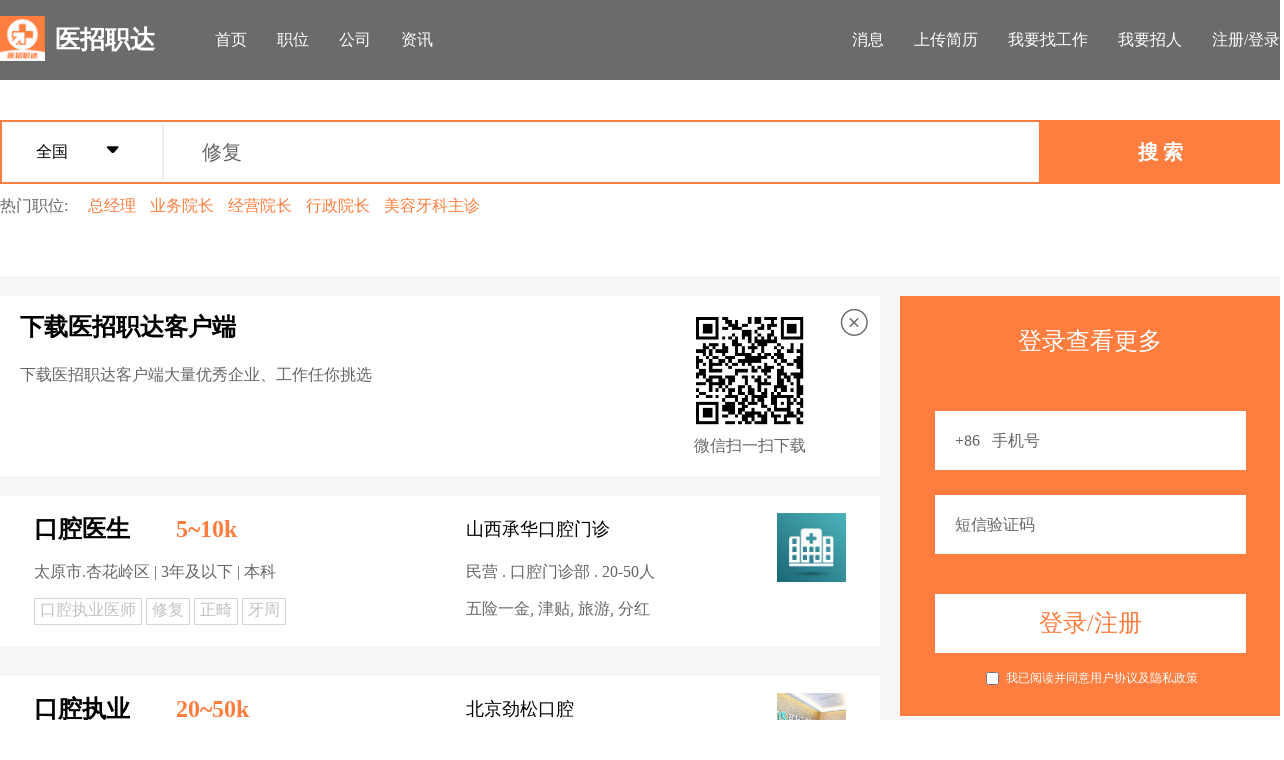

--- FILE ---
content_type: text/html; charset=utf-8
request_url: http://u1zp.com/job/search/%E4%BF%AE%E5%A4%8D
body_size: 7038
content:
<!DOCTYPE html>
<html lang="zh">
<head>
    <meta charset="UTF-8">
    <meta http-equiv="Content-Type" content="text/html; charset=utf-8" />
    <meta http-equiv="Content-Language" content="zh-CN">
    <meta http-equiv="X-UA-Compatible" content="IE=edge,chrome=1" />
    <meta name="copyright" content="Copyright 2021 - www.u1zp.com">
    <meta name="Author" content="医招职达">
    <meta name="Robots" content="all">
    <meta name="Keywords" content="医招职达,口腔,医生,求职,招聘，招医生，招护士">
    <meta name="Description" content="医招职达致力于通过互联网为医疗相关人才和企业提供求职招聘服务，建立医疗高端人才大数据，通过精准匹配，高效沟通，为各需求方提供方便快捷的速配服务，为大健康产业人才合理有序流通提供智慧支持，医招职达的轻付费模式大大减轻了企业招聘费用，降低了普通中小微医疗机构的招聘门槛。">
    <meta name="renderer" content="webkit|ie-comp|ie-stand">
    <link rel="stylesheet" href="https://static.u1zp.com/web/css/common.css" type="text/css" />
    <link rel="stylesheet" href="https://static.u1zp.com/web/css/widgets.css" type="text/css" />
    <script src="https://static.u1zp.com/vendor/AdminLTE/bower_components/jquery/dist/jquery.min.js"></script>
    <title>修复</title>
</head>
<body>
<div class="wrapper">
    <div class="container-header">
    <div class="container-body">
        <div class="container-header-left">
            <a href="/">
                <img class="header-logo" src="https://static.u1zp.com/u1zp/image/logo/logo.png"  alt=""/>
            </a>
            <a href="/">
                <h1>医招职达</h1>
            </a>
            <a class="nav-item" href="/">首页</a>
            <a class="nav-item" href="/job/index">职位</a>
            <a class="nav-item" href="/company/index">公司</a>
            <a class="nav-item" href="/article/index">资讯</a>
        </div>
        <div class="container-header-right">
                            <a class="nav-item" href="http://www.u1zp.com/app/#/pages/message/channel-list" rel=”nofollow”>消息</a>
                <a class="nav-item" href="http://www.u1zp.com/app/#/pages/resume/attachment-resume-list" rel=”nofollow”>上传简历</a>
                <a class="nav-item" href="http://www.u1zp.com/app/#/pages/user/role-switch?setRole=jobhunter" rel=”nofollow”>我要找工作</a>
                <a class="nav-item" href="http://www.u1zp.com/app/#/pages/user/role-switch?setRole=recruiter" rel=”nofollow”>我要招人</a>
                                        <a class="nav-item" href="http://www.u1zp.com/app/#/pages/account/login" rel=”nofollow”>注册/登录</a>
                    </div>
    </div>
</div>
    <div class="container-header-widgets">
        <div class="container-body">
            <div class="search-bar-container">
    <div class="search-bar-city">
        <span>全国</span>
        <img class="icon-search-down" src="https://static.u1zp.com/u1zp/image/icon/icon-search-down.png"  alt=""/>
    </div>
    <span class="search-bar-placeholder">修复</span>
    <div class="search-bar-button">搜 索</div>
</div>
<div class="search-bar-hot-keyword">
    <span class="search-bar-hot-keyword-title">热门职位: </span>
            <a class="search-bar-hot-keyword-item" href="/job/search/%E6%80%BB%E7%BB%8F%E7%90%86">总经理</a>
            <a class="search-bar-hot-keyword-item" href="/job/search/%E4%B8%9A%E5%8A%A1%E9%99%A2%E9%95%BF">业务院长</a>
            <a class="search-bar-hot-keyword-item" href="/job/search/%E7%BB%8F%E8%90%A5%E9%99%A2%E9%95%BF">经营院长</a>
            <a class="search-bar-hot-keyword-item" href="/job/search/%E8%A1%8C%E6%94%BF%E9%99%A2%E9%95%BF">行政院长</a>
            <a class="search-bar-hot-keyword-item" href="/job/search/%E7%BE%8E%E5%AE%B9%E7%89%99%E7%A7%91%E4%B8%BB%E8%AF%8A">美容牙科主诊</a>
    
</div>
<script>
    $(function () {
        $('.search-bar-container').click(function () {
            window.location.href = 'http://www.u1zp.com/app/#/pages/index/search';
        });
    });
</script>
        </div>
    </div>

    <div class="padding-tb-20">
        <div class="container-body">
            <div class="container-body-left">
                <div class="app-download-bar">
    <div class="fr center">
        <img class="qr-code" src="https://static.u1zp.com/u1zp/image/logo/app-qr.png"  alt="扫一扫下载医招职达客户端"/>
        <br />
        <span class="text-desc">微信扫一扫下载</span>
    </div>
    <h4>下载医招职达客户端</h4>
    <br />
    <span class="text-desc">下载医招职达客户端大量优秀企业、工作任你挑选</span>
    <img class="close" src="https://static.u1zp.com/u1zp/image/icon/icon-close.png"  alt="关闭"/>
</div>
<script>
    var el = $('.app-download-bar');
    $(function () {
        el.on('click','.close',function () {
            el.hide();
        });
    });
</script>
                                    <div class="job-card job-card--type-default">
    <div class="job-card-inner">
        <div class="job-card-left">
            <a href="/job/detail/NDS6Lodz3PVGsINLE50NDG1/%E5%8F%A3%E8%85%94%E5%8C%BB%E7%94%9F-%E5%B1%B1%E8%A5%BF%E6%89%BF%E5%8D%8E%E5%8F%A3%E8%85%94%E9%97%A8%E8%AF%8A">
                <h3>
                    口腔医生
                    <span class="salary">5~10k</span>
                </h3>
                <div class="text-desc">太原市.杏花岭区 | 3年及以下 | 本科</div>
            </a>
            <div class="text-desc job-tag-list">
                                                        <a class="job-tag" href="/job/search/%E5%8F%A3%E8%85%94%E6%89%A7%E4%B8%9A%E5%8C%BB%E5%B8%88">口腔执业医师</a>
                                                                            <a class="job-tag" href="/job/search/%E4%BF%AE%E5%A4%8D">修复</a>
                                                                            <a class="job-tag" href="/job/search/%E6%AD%A3%E7%95%B8">正畸</a>
                                                                            <a class="job-tag" href="/job/search/%E7%89%99%E5%91%A8">牙周</a>
                                    
            </div>
        </div>
        <div class="job-card-right">
            <a href="/company/detail/IPcbJUfl5_GgRoCbR38I_TD/%E5%B1%B1%E8%A5%BF%E6%89%BF%E5%8D%8E%E5%8F%A3%E8%85%94%E9%97%A8%E8%AF%8A">
                <img class="fr job-company-logo" src="https://static.u1zp.com/u1zp/image/company.png"  alt=""/>
                <h4>山西承华口腔门诊</h4>
                <div class="text-desc">民营 . 口腔门诊部 . 20-50人</div>
                                <div class="text-desc">五险一金, 津贴, 旅游, 分红</div>
                            </a>
        </div>
        <div class="clear"></div>
    </div>
</div>
                                    <div class="job-card job-card--type-default">
    <div class="job-card-inner">
        <div class="job-card-left">
            <a href="/job/detail/AGg6AXfYqOIrf5GUIC7AWkB/%E5%8F%A3%E8%85%94%E6%89%A7%E4%B8%9A-%E5%8C%97%E4%BA%AC%E5%8A%B2%E6%9D%BE%E5%8F%A3%E8%85%94">
                <h3>
                    口腔执业
                    <span class="salary">20~50k</span>
                </h3>
                <div class="text-desc">北京城区.东城区 | 3-5年 | 本科</div>
            </a>
            <div class="text-desc job-tag-list">
                                                        <a class="job-tag" href="/job/search/%E4%BF%AE%E5%A4%8D">修复</a>
                                                                            <a class="job-tag" href="/job/search/%E6%AD%A3%E7%95%B8">正畸</a>
                                                                            <a class="job-tag" href="/job/search/%E7%89%99%E5%91%A8">牙周</a>
                                                                            <a class="job-tag" href="/job/search/%E5%84%BF%E7%89%99">儿牙</a>
                                                                            <a class="job-tag" href="/job/search/%E5%85%A8%E5%8F%A3%E7%A7%8D%E6%A4%8D">全口种植</a>
                                    
            </div>
        </div>
        <div class="job-card-right">
            <a href="/company/detail/pq4EYvhSYkci7o6JOaKrawL/%E5%8C%97%E4%BA%AC%E5%8A%B2%E6%9D%BE%E5%8F%A3%E8%85%94">
                <img class="fr job-company-logo" src="http://upload.u1zp.com/job/company/company.logo/68/670d2bfc9017161a.jpg!s.picture.w175"  alt=""/>
                <h4>北京劲松口腔</h4>
                <div class="text-desc">民营 . 口腔医院 . 500人以上</div>
                                <div class="text-desc">五险一金, 社保, 进修培训, 提成, 期权, 股份, 双休</div>
                            </a>
        </div>
        <div class="clear"></div>
    </div>
</div>
                                    <div class="job-card job-card--type-default">
    <div class="job-card-inner">
        <div class="job-card-left">
            <a href="/job/detail/YiEHZE6Yu734LpJVJUanik_/%E5%8F%A3%E8%85%94%E5%8C%BB%E7%94%9F-%E6%97%A0%E9%94%A1%E5%8C%97%E6%9E%81%E6%98%9F%E5%8F%A3%E8%85%94%E9%97%A8%E8%AF%8A%E9%83%A8%E6%9C%89%E9%99%90%E5%85%AC%E5%8F%B8">
                <h3>
                    口腔医生
                    <span class="salary">20~30k</span>
                </h3>
                <div class="text-desc">无锡市.梁溪区 | 不限 | 大专</div>
            </a>
            <div class="text-desc job-tag-list">
                                                    
            </div>
        </div>
        <div class="job-card-right">
            <a href="/company/detail/ufDHwB3Pw22MOULboZCwf3F/%E6%97%A0%E9%94%A1%E5%8C%97%E6%9E%81%E6%98%9F%E5%8F%A3%E8%85%94%E9%97%A8%E8%AF%8A%E9%83%A8%E6%9C%89%E9%99%90%E5%85%AC%E5%8F%B8">
                <img class="fr job-company-logo" src="https://static.u1zp.com/u1zp/image/company.png"  alt=""/>
                <h4>无锡北极星口腔门诊部有限公司</h4>
                <div class="text-desc">民营 . 口腔门诊部 . 1-20人</div>
                                <div class="text-desc">五险一金, 提成, 津贴, 餐补</div>
                            </a>
        </div>
        <div class="clear"></div>
    </div>
</div>
                                    <div class="job-card job-card--type-default">
    <div class="job-card-inner">
        <div class="job-card-left">
            <a href="/job/detail/Kfv5exuqDhlFYCfYJ_KPjl3gbSP/%E6%8A%A4%E5%A3%AB-%E5%A4%A9%E6%B4%A5%E8%93%9F%E5%B7%9E%E5%A4%A9%E4%B8%80%E7%BE%8E%E9%93%AD%E5%8F%A3%E8%85%94%E9%97%A8%E8%AF%8A">
                <h3>
                    护士
                    <span class="salary">6~20k</span>
                </h3>
                <div class="text-desc">北京城区.平谷区 | 不限 | 高中</div>
            </a>
            <div class="text-desc job-tag-list">
                                                        <a class="job-tag" href="/job/search/%E7%BE%8E%E5%AD%A6%E7%85%A7%E7%89%87">美学照片</a>
                                                                            <a class="job-tag" href="/job/search/%E5%8C%BB%E6%82%A3%E6%B2%9F%E9%80%9A">医患沟通</a>
                                    
            </div>
        </div>
        <div class="job-card-right">
            <a href="/company/detail/72WppqZKnuENdqD2wr8G2gR/%E5%A4%A9%E6%B4%A5%E8%93%9F%E5%B7%9E%E5%A4%A9%E4%B8%80%E7%BE%8E%E9%93%AD%E5%8F%A3%E8%85%94%E9%97%A8%E8%AF%8A">
                <img class="fr job-company-logo" src="https://static.u1zp.com/u1zp/image/company.png"  alt=""/>
                <h4>天津蓟州天一美铭口腔门诊</h4>
                <div class="text-desc">民营 . 口腔门诊部 . 1-20人</div>
                                <div class="text-desc">五险一金</div>
                            </a>
        </div>
        <div class="clear"></div>
    </div>
</div>
                                    <div class="job-card job-card--type-default">
    <div class="job-card-inner">
        <div class="job-card-left">
            <a href="/job/detail/v2_NzGtXw29SfoNVvmzLUUH1jVj/%E5%8F%A3%E8%85%94%E5%8C%BB%E7%94%9F-%E5%A4%A9%E6%B4%A5%E8%93%9F%E5%B7%9E%E5%A4%A9%E4%B8%80%E7%BE%8E%E9%93%AD%E5%8F%A3%E8%85%94%E9%97%A8%E8%AF%8A">
                <h3>
                    口腔医生
                    <span class="salary">30~50k</span>
                </h3>
                <div class="text-desc">北京城区.平谷区 | 3年及以下 | 大专</div>
            </a>
            <div class="text-desc job-tag-list">
                                                        <a class="job-tag" href="/job/search/%E5%B7%B2%E8%A7%84%E5%9F%B9">已规培</a>
                                                                            <a class="job-tag" href="/job/search/%E5%8F%AF%E6%B3%A8%E5%86%8C">可注册</a>
                                    
            </div>
        </div>
        <div class="job-card-right">
            <a href="/company/detail/72WppqZKnuENdqD2wr8G2gR/%E5%A4%A9%E6%B4%A5%E8%93%9F%E5%B7%9E%E5%A4%A9%E4%B8%80%E7%BE%8E%E9%93%AD%E5%8F%A3%E8%85%94%E9%97%A8%E8%AF%8A">
                <img class="fr job-company-logo" src="https://static.u1zp.com/u1zp/image/company.png"  alt=""/>
                <h4>天津蓟州天一美铭口腔门诊</h4>
                <div class="text-desc">民营 . 口腔门诊部 . 1-20人</div>
                                <div class="text-desc">五险一金</div>
                            </a>
        </div>
        <div class="clear"></div>
    </div>
</div>
                                    <div class="job-card job-card--type-default">
    <div class="job-card-inner">
        <div class="job-card-left">
            <a href="/job/detail/WuuRfW91MYtFzQEmOKHXeaN/%E5%8F%A3%E8%85%94%E5%8C%BB%E7%94%9F-%E5%8C%97%E4%BA%AC%E5%BA%9C%E5%89%8D%E7%BE%8E%E9%93%AD%E5%8F%A3%E8%85%94%E6%9C%89%E9%99%90%E5%85%AC%E5%8F%B8">
                <h3>
                    口腔医生
                    <span class="salary">15~20k</span>
                </h3>
                <div class="text-desc">北京城区.平谷区 | 3年及以下 | 大专</div>
            </a>
            <div class="text-desc job-tag-list">
                                                        <a class="job-tag" href="/job/search/%E5%8F%A3%E8%85%94%E6%89%A7%E4%B8%9A%E5%8C%BB%E5%B8%88">口腔执业医师</a>
                                    
            </div>
        </div>
        <div class="job-card-right">
            <a href="/company/detail/-Yf6-XclNRMLM23NL9l-ITy/%E5%8C%97%E4%BA%AC%E5%BA%9C%E5%89%8D%E7%BE%8E%E9%93%AD%E5%8F%A3%E8%85%94%E6%9C%89%E9%99%90%E5%85%AC%E5%8F%B8">
                <img class="fr job-company-logo" src="https://static.u1zp.com/u1zp/image/company.png"  alt=""/>
                <h4>北京府前美铭口腔有限公司</h4>
                <div class="text-desc">民营 . 口腔门诊部 . 100-500人</div>
                                <div class="text-desc">五险一金, 餐补, 旅游, 年薪, 提成</div>
                            </a>
        </div>
        <div class="clear"></div>
    </div>
</div>
                                    <div class="job-card job-card--type-default">
    <div class="job-card-inner">
        <div class="job-card-left">
            <a href="/job/detail/iQq1f4HABY598WxaoFiqhic40ok/%E5%8F%A3%E8%85%94%E5%8C%BB%E7%94%9F-%E5%8C%97%E4%BA%AC%E9%BD%BF%E8%87%BB%E5%8F%A3%E8%85%94%E9%97%A8%E8%AF%8A%E9%83%A8">
                <h3>
                    口腔医生
                    <span class="salary">20~30k</span>
                </h3>
                <div class="text-desc">北京城区.通州区 | 3年及以下 | 大专</div>
            </a>
            <div class="text-desc job-tag-list">
                                                        <a class="job-tag" href="/job/search/%E5%8F%AF%E6%B3%A8%E5%86%8C">可注册</a>
                                                                            <a class="job-tag" href="/job/search/%E5%8F%A3%E8%85%94%E6%89%A7%E4%B8%9A%E5%8C%BB%E5%B8%88">口腔执业医师</a>
                                                                            <a class="job-tag" href="/job/search/%E4%BF%AE%E5%A4%8D">修复</a>
                                    
            </div>
        </div>
        <div class="job-card-right">
            <a href="/company/detail/exvfzW3oa143Vy-jbUgaxbY/%E5%8C%97%E4%BA%AC%E9%BD%BF%E8%87%BB%E5%8F%A3%E8%85%94%E9%97%A8%E8%AF%8A%E9%83%A8">
                <img class="fr job-company-logo" src="https://static.u1zp.com/u1zp/image/company.png"  alt=""/>
                <h4>北京齿臻口腔门诊部</h4>
                <div class="text-desc">民营 . 口腔门诊部 . 1-20人</div>
                                <div class="text-desc">五险一金, 旅游</div>
                            </a>
        </div>
        <div class="clear"></div>
    </div>
</div>
                                    <div class="job-card job-card--type-default">
    <div class="job-card-inner">
        <div class="job-card-left">
            <a href="/job/detail/RnmJQ0obt3flp1dNKN2SnKA/%E5%8F%A3%E8%85%94%E5%8C%BB%E7%94%9F-%E4%B8%BA%E9%9B%85%E5%8F%A3%E8%85%94%E5%8C%BB%E7%96%97%EF%BC%88%E6%B1%95%E5%A4%B4%EF%BC%89%E6%9C%89%E9%99%90%E5%85%AC%E5%8F%B8%E5%88%99%E6%B4%AA%E5%8F%A3%E8%85%94%E9%97%A8%E8%AF%8A%E9%83%A8">
                <h3>
                    口腔医生
                    <span class="salary">30~50k</span>
                </h3>
                <div class="text-desc">汕头市.潮阳区 | 3-5年 | 硕士</div>
            </a>
            <div class="text-desc job-tag-list">
                                                        <a class="job-tag" href="/job/search/%E5%8F%A3%E8%85%94%E4%B8%BB%E6%B2%BB">口腔主治</a>
                                    
            </div>
        </div>
        <div class="job-card-right">
            <a href="/company/detail/2GTqrBJktn_Lf6J3bN4GKLq/%E4%B8%BA%E9%9B%85%E5%8F%A3%E8%85%94%E5%8C%BB%E7%96%97%EF%BC%88%E6%B1%95%E5%A4%B4%EF%BC%89%E6%9C%89%E9%99%90%E5%85%AC%E5%8F%B8%E5%88%99%E6%B4%AA%E5%8F%A3%E8%85%94%E9%97%A8%E8%AF%8A%E9%83%A8">
                <img class="fr job-company-logo" src="https://static.u1zp.com/u1zp/image/company.png"  alt=""/>
                <h4>为雅口腔医疗（汕头）有限公司则洪口腔门诊部</h4>
                <div class="text-desc">民营 . 口腔门诊部 . 20-50人</div>
                                <div class="text-desc">社保, 提成, 旅游, 津贴</div>
                            </a>
        </div>
        <div class="clear"></div>
    </div>
</div>
                                    <div class="job-card job-card--type-default">
    <div class="job-card-inner">
        <div class="job-card-left">
            <a href="/job/detail/2QJlgIQTfKTAwJFpo2g5ixK927r/%E5%8F%A3%E8%85%94%E5%8C%BB%E7%94%9F-%E9%92%A6%E5%B7%9E%E5%BA%B7%E7%BE%8E%E5%8F%A3%E8%85%94%E9%97%A8%E8%AF%8A%E9%83%A8">
                <h3>
                    口腔医生
                    <span class="salary">20~35k</span>
                </h3>
                <div class="text-desc">钦州市.钦北区 | 3年及以下 | 大专</div>
            </a>
            <div class="text-desc job-tag-list">
                                                        <a class="job-tag" href="/job/search/%E7%89%99%E4%BD%93%E7%89%99%E9%AB%93">牙体牙髓</a>
                                                                            <a class="job-tag" href="/job/search/%E4%BF%AE%E5%A4%8D">修复</a>
                                                                            <a class="job-tag" href="/job/search/%E7%89%99%E5%91%A8">牙周</a>
                                                                            <a class="job-tag" href="/job/search/%E5%B5%8C%E4%BD%93">嵌体</a>
                                    
            </div>
        </div>
        <div class="job-card-right">
            <a href="/company/detail/nxTlnRJTs-JOpwUpkoh3p9e/%E9%92%A6%E5%B7%9E%E5%BA%B7%E7%BE%8E%E5%8F%A3%E8%85%94%E9%97%A8%E8%AF%8A%E9%83%A8">
                <img class="fr job-company-logo" src="https://static.u1zp.com/u1zp/image/company.png"  alt=""/>
                <h4>钦州康美口腔门诊部</h4>
                <div class="text-desc">民营 . 口腔门诊部 . 50-100人</div>
                                <div class="text-desc">五险一金, 分红, 津贴, 提成, 旅游, 餐补</div>
                            </a>
        </div>
        <div class="clear"></div>
    </div>
</div>
                                    <div class="job-card job-card--type-default">
    <div class="job-card-inner">
        <div class="job-card-left">
            <a href="/job/detail/ALJBWfIKLsK6UoHs4VAp-3YJHz4/%E5%8F%A3%E8%85%94%E5%8C%BB%E7%94%9F-%E9%92%A6%E5%B7%9E%E7%B2%A4%E6%A1%82%E6%97%B6%E4%BB%A3%E5%8F%A3%E8%85%94%E9%97%A8%E8%AF%8A%E9%83%A8">
                <h3>
                    口腔医生
                    <span class="salary">5~35k</span>
                </h3>
                <div class="text-desc">钦州市.钦北区 | 3年及以下 | 大专</div>
            </a>
            <div class="text-desc job-tag-list">
                                                        <a class="job-tag" href="/job/search/%E7%89%99%E4%BD%93%E7%89%99%E9%AB%93">牙体牙髓</a>
                                                                            <a class="job-tag" href="/job/search/%E5%8F%A3%E8%85%94%E5%8C%BB%E5%8A%A9">口腔医助</a>
                                                                            <a class="job-tag" href="/job/search/%E5%8F%A3%E8%85%94%E6%89%A7%E4%B8%9A%E5%8C%BB%E5%B8%88">口腔执业医师</a>
                                                                            <a class="job-tag" href="/job/search/%E4%BF%AE%E5%A4%8D">修复</a>
                                                                            <a class="job-tag" href="/job/search/%E7%89%99%E6%8B%94%E9%99%A4%E6%9C%AF">牙拔除术</a>
                                    
            </div>
        </div>
        <div class="job-card-right">
            <a href="/company/detail/JPfgMejZyejBYxLeG83KvcL/%E9%92%A6%E5%B7%9E%E7%B2%A4%E6%A1%82%E6%97%B6%E4%BB%A3%E5%8F%A3%E8%85%94%E9%97%A8%E8%AF%8A%E9%83%A8">
                <img class="fr job-company-logo" src="https://static.u1zp.com/u1zp/image/company.png"  alt=""/>
                <h4>钦州粤桂时代口腔门诊部</h4>
                <div class="text-desc">民营 . 口腔门诊部 . 1-20人</div>
                                <div class="text-desc">五险一金, 餐补, 津贴</div>
                            </a>
        </div>
        <div class="clear"></div>
    </div>
</div>
                                    <div class="job-card job-card--type-default">
    <div class="job-card-inner">
        <div class="job-card-left">
            <a href="/job/detail/GxOpEdejnvLhTtBVX7CHOJE/%E5%8F%A3%E8%85%94%E5%8C%BB%E7%94%9F-%E4%B8%BA%E9%9B%85%E5%8F%A3%E8%85%94%E5%8C%BB%E7%96%97%EF%BC%88%E6%B1%95%E5%A4%B4%EF%BC%89%E6%9C%89%E9%99%90%E5%85%AC%E5%8F%B8%E5%88%99%E6%B4%AA%E5%8F%A3%E8%85%94%E9%97%A8%E8%AF%8A%E9%83%A8">
                <h3>
                    口腔医生
                    <span class="salary">30~50k</span>
                </h3>
                <div class="text-desc">汕头市.潮阳区 | 3年及以下 | 本科</div>
            </a>
            <div class="text-desc job-tag-list">
                                                        <a class="job-tag" href="/job/search/%E5%8F%A3%E8%85%94%E5%8C%BB%E5%8A%A9">口腔医助</a>
                                                                            <a class="job-tag" href="/job/search/%E5%8F%A3%E8%85%94%E6%89%A7%E4%B8%9A%E5%8C%BB%E5%B8%88">口腔执业医师</a>
                                    
            </div>
        </div>
        <div class="job-card-right">
            <a href="/company/detail/2GTqrBJktn_Lf6J3bN4GKLq/%E4%B8%BA%E9%9B%85%E5%8F%A3%E8%85%94%E5%8C%BB%E7%96%97%EF%BC%88%E6%B1%95%E5%A4%B4%EF%BC%89%E6%9C%89%E9%99%90%E5%85%AC%E5%8F%B8%E5%88%99%E6%B4%AA%E5%8F%A3%E8%85%94%E9%97%A8%E8%AF%8A%E9%83%A8">
                <img class="fr job-company-logo" src="https://static.u1zp.com/u1zp/image/company.png"  alt=""/>
                <h4>为雅口腔医疗（汕头）有限公司则洪口腔门诊部</h4>
                <div class="text-desc">民营 . 口腔门诊部 . 20-50人</div>
                                <div class="text-desc">社保, 提成, 旅游, 津贴</div>
                            </a>
        </div>
        <div class="clear"></div>
    </div>
</div>
                                    <div class="job-card job-card--type-default">
    <div class="job-card-inner">
        <div class="job-card-left">
            <a href="/job/detail/jo9RX7h_Ud1JheOG4jotJwYn4JL/%E5%8F%A3%E8%85%94%E5%8C%BB%E7%94%9F-%E5%8C%97%E4%BA%AC%E6%B0%B8%E6%9E%97%E5%8F%A3%E8%85%94%E5%8C%BB%E9%99%A2%E6%9C%89%E9%99%90%E5%85%AC%E5%8F%B8">
                <h3>
                    口腔医生
                    <span class="salary">20~30k</span>
                </h3>
                <div class="text-desc">北京城区.大兴区 | 3年及以下 | 大专</div>
            </a>
            <div class="text-desc job-tag-list">
                                                        <a class="job-tag" href="/job/search/%E5%8F%AF%E6%B3%A8%E5%86%8C">可注册</a>
                                                                            <a class="job-tag" href="/job/search/%E5%8F%A3%E8%85%94%E6%89%A7%E4%B8%9A%E5%8C%BB%E5%B8%88">口腔执业医师</a>
                                                                            <a class="job-tag" href="/job/search/%E4%BF%AE%E5%A4%8D">修复</a>
                                    
            </div>
        </div>
        <div class="job-card-right">
            <a href="/company/detail/6IP-s4BJRwB2gBC3srl8Iys/%E5%8C%97%E4%BA%AC%E6%B0%B8%E6%9E%97%E5%8F%A3%E8%85%94%E5%8C%BB%E9%99%A2%E6%9C%89%E9%99%90%E5%85%AC%E5%8F%B8">
                <img class="fr job-company-logo" src="https://static.u1zp.com/u1zp/image/company.png"  alt=""/>
                <h4>北京永林口腔医院有限公司</h4>
                <div class="text-desc">民营 . 口腔医院 . 100-500人</div>
                                <div class="text-desc">五险一金, 津贴, 提成, 旅游</div>
                            </a>
        </div>
        <div class="clear"></div>
    </div>
</div>
                
                <div class="paging">
    <a class="page-text-link" href="/job/search/%E4%BF%AE%E5%A4%8D?page=1">首页</a>
                                                                                        <a class="page-number-link  current" href="/job/search/%E4%BF%AE%E5%A4%8D?page=1">1</a>
                                <a class="page-number-link " href="/job/search/%E4%BF%AE%E5%A4%8D?page=2">2</a>
                                <a class="page-number-link " href="/job/search/%E4%BF%AE%E5%A4%8D?page=3">3</a>
                                <a class="page-number-link " href="/job/search/%E4%BF%AE%E5%A4%8D?page=4">4</a>
                                <a class="page-number-link " href="/job/search/%E4%BF%AE%E5%A4%8D?page=5">5</a>
                                <a class="page-number-link " href="/job/search/%E4%BF%AE%E5%A4%8D?page=6">6</a>
            
            <a class="page-text-link" href="/job/search/%E4%BF%AE%E5%A4%8D?page=2">下一页</a>
        <a class="page-text-link" href="/job/search/%E4%BF%AE%E5%A4%8D?page=772">尾页</a>
</div>
            </div>
            <div class="container-body-right">
                                    <div class="login-box">
    <h4>登录查看更多</h4>
    <div class="input-bar"><span>+86&nbsp;&nbsp;&nbsp;手机号</span></div>
    <div class="input-bar"><span>短信验证码</span></div>
    <div class="input-button">登录/注册</div>
    <div class="check">
        <label>
            <input type="checkbox" />
        </label>
        <span class="text-desc">我已阅读并同意用户协议及隐私政策</span>
    </div>
</div>
<script>
    $(function () {
        $('.login-box').click(function () {
            window.location.href = 'http://www.u1zp.com/app/#/pages/account/login';
        });
    });
</script>
                                                    <div class="job-list-box">
    <div class="job-list-box-inner">
        <h3>最近发布职位
                    </h3>
                    <a href="/job/detail/x54fxJRAN6ntvWFitmPz58e/%E5%8F%A3%E8%85%94%E5%8C%BB%E7%94%9F-%E5%AE%9C%E5%85%B4%E5%B8%82%E5%BA%B7%E9%BD%BF%E5%8F%A3%E8%85%94%E9%97%A8%E8%AF%8A" class="job-list-item">
                <h4>
                    口腔医生
                    <span class="salary">10~20k</span>
                </h4>
                <img class="job-company-logo" src="https://static.u1zp.com/u1zp/image/company.png"  alt=""/>
                <h5>宜兴市康齿口腔门诊</h5>
            </a>
                    <a href="/job/detail/5RHUV5WMR9_1k_pjvt7HBYT/%E5%8F%A3%E8%85%94%E5%8C%BB%E7%94%9F-%E5%AE%9C%E5%85%B4%E5%B8%82%E5%BA%B7%E9%BD%BF%E5%8F%A3%E8%85%94%E9%97%A8%E8%AF%8A" class="job-list-item">
                <h4>
                    口腔医生
                    <span class="salary">10~20k</span>
                </h4>
                <img class="job-company-logo" src="https://static.u1zp.com/u1zp/image/company.png"  alt=""/>
                <h5>宜兴市康齿口腔门诊</h5>
            </a>
                    <a href="/job/detail/j6Gqky7D9gks8IH4eiOl6Kg/%E5%8F%A3%E8%85%94%E5%8C%BB%E5%8A%A9-%E5%8C%97%E4%BA%AC%E6%AC%A2%E4%B9%90%E8%8B%B1%E5%8D%93%E5%8C%BB%E9%99%A2" class="job-list-item">
                <h4>
                    口腔医助
                    <span class="salary">8~15k</span>
                </h4>
                <img class="job-company-logo" src="https://static.u1zp.com/u1zp/image/company.png"  alt=""/>
                <h5>北京欢乐英卓医院</h5>
            </a>
                    <a href="/job/detail/7CQ1Du7nJ37Tadb6Crp9CUw/%E5%8F%A3%E8%85%94%E5%8C%BB%E7%94%9F-%E5%8C%97%E4%BA%AC%E6%AC%A2%E4%B9%90%E8%8B%B1%E5%8D%93%E5%8C%BB%E9%99%A2" class="job-list-item">
                <h4>
                    口腔医生
                    <span class="salary">10~21k</span>
                </h4>
                <img class="job-company-logo" src="https://static.u1zp.com/u1zp/image/company.png"  alt=""/>
                <h5>北京欢乐英卓医院</h5>
            </a>
                    <a href="/job/detail/8GGQs4Vf1jDHNPX_4ql-GUk/%E5%8F%A3%E8%85%94%E6%8A%A4%E5%A3%AB%E9%95%BF-%E4%B8%8A%E6%B5%B7%E7%BB%B4%E4%BD%B3%E5%BA%B7%E5%8F%A3%E8%85%94%E5%8C%BB%E9%99%A2%E6%8A%95%E8%B5%84%E7%AE%A1%E7%90%86%E6%9C%89%E9%99%90%E5%85%AC%E5%8F%B8" class="job-list-item">
                <h4>
                    口腔护士长
                    <span class="salary">9~10k</span>
                </h4>
                <img class="job-company-logo" src="https://static.u1zp.com/u1zp/image/company.png"  alt=""/>
                <h5>上海维佳康口腔医院投资管理有限公司</h5>
            </a>
                    <a href="/job/detail/VxWlDXmb08Cce7tCLB_XWp6/%E5%8F%A3%E8%85%94%E5%8C%BB%E7%94%9F-%E4%B8%8A%E6%B5%B7%E7%BB%B4%E4%BD%B3%E5%BA%B7%E5%8F%A3%E8%85%94%E5%8C%BB%E9%99%A2%E6%8A%95%E8%B5%84%E7%AE%A1%E7%90%86%E6%9C%89%E9%99%90%E5%85%AC%E5%8F%B8" class="job-list-item">
                <h4>
                    口腔医生
                    <span class="salary">20~35k</span>
                </h4>
                <img class="job-company-logo" src="https://static.u1zp.com/u1zp/image/company.png"  alt=""/>
                <h5>上海维佳康口腔医院投资管理有限公司</h5>
            </a>
        
    </div>
</div>
                            </div>
            <div class="clear"></div>
        </div>
    </div>
</div>
    <div class="container-footer">
        <div class="container-body">
            <div class="container-footer-nav">
                <div class="container-footer-nav-category">
                    <h4>企业服务</h4>
                                            <a href="/app/#/pages/content/article-detail?article_id=186" class="nav-item" target="_blank" rel=”nofollow”>年报公示</a>
                                            <a href="/app/#/pages/user/feedback" class="nav-item" target="_blank" rel=”nofollow”>求职技巧</a>
                                            <a href="/app/#/pages/index/search" class="nav-item" target="_blank" rel=”nofollow”>职位搜索</a>
                    
                    <!-- a href="http://www.u1zp.com/app/#/pages/index/search" class="nav-item" rel=”nofollow”>职位搜索</a>
                    <a href="http://www.u1zp.com/app/#/pages/user/feedback" class="nav-item" rel=”nofollow”>招聘公告</a>
                    <a href="http://www.u1zp.com/app/#/pages/user/feedback" class="nav-item" rel=”nofollow”>求职技巧</a -->
                </div>
                <div class="container-footer-nav-category">
                    <h4>关于我们</h4>
                    <a href="http://www.u1zp.com/app/#/pages/app/content?title=%25E5%2585%25B3%25E4%25BA%258E%25E6%2588%2591%25E4%25BB%25AC&name=about_us" class="nav-item" rel=”nofollow”>公司简介</a>
                    <a href="http://www.u1zp.com/app/#/pages/app/content?title=%25E7%2594%25A8%25E6%2588%25B7%25E5%258D%258F%25E8%25AE%25AE&name=user_agreement" class="nav-item" rel=”nofollow”>服务协议</a>
                    <a href="http://www.u1zp.com/app/#/pages/user/feedback" class="nav-item" rel=”nofollow”>联系我们</a>
                </div>
                <div class="container-footer-nav-category">
                    <h4>使用帮助</h4>
                    <a href="#" class="nav-item" rel=”nofollow”>友情链接</a>
                    <a href="http://www.u1zp.com/app/#/pages/user/feedback" class="nav-item" rel=”nofollow”>意见反馈</a>
                    <a href="http://www.u1zp.com/app/#/pages/user/feedback" class="nav-item" rel=”nofollow”>服务介绍</a>
                </div>
                <div class="container-footer-channel">
                    <img class="container-footer-channel-qr" src="https://static.u1zp.com/u1zp/image/logo/app-qr.png"  alt=""/>
                    <h4>下载APP</h4>
                </div>
                <div class="container-footer-channel">
                    <img class="container-footer-channel-qr" src="https://static.u1zp.com/u1zp/image/logo/xcx-qr.jpg"  alt=""/>
                    <h4>微信小程序</h4>
                </div>
                <div class="container-footer-channel">
                    <img class="container-footer-channel-qr" src="https://static.u1zp.com/u1zp/image/logo/gzh-qr.jpg"  alt=""/>
                    <h4>关注公众号</h4>
                </div>
            </div>
            <div>
                <p>Copyright © 2021~2023 u1zp.com</p>
                <p>
                    <a href="https://www.u1zp.com/html/company.html?noback" target="_blank"  rel=”nofollow”>
                        营业执照
                    </a>
                    |
                    <a href="https://www.u1zp.com/html/certification.html?noback" target="_blank"  rel=”nofollow”>
                        人力资源服务许可
                    </a>
                </p>
                <p>
                    <a href="https://beian.miit.gov.cn" target="_blank"  rel=”nofollow”>
                        <img style="width:20px;height:20px;" src="/beian.png">湘ICP备2020017374号-2
                    </a>
                    |
                    <a href="/asset/icp.png" target="_blank"  rel=”nofollow”>
                        增值电信业务经营许可证
                    </a>
                </p>
                <div style="width:300px;margin:0 auto; padding:20px 0;">
                    <a target="_blank" href="https://beian.mps.gov.cn/#/query/webSearch?polnm=43010302001384" style="display:inline-block;text-decoration:none;height:20px;line-height:20px;"><img src="/asset/gongan.png" style="float:left;"/><p style="float:left;height:20px;line-height:20px;margin: 0px 0px 0px 5px; color:#939393;">湘公网安备 43010302001384号</p ></a >
                </div>
            </div>
        </div>
    </div>
    <!-- require js & main js -->
    <script src="https://static.u1zp.com/vendor/require.js"  data-main="https://static.u1zp.com/web/js/main.js?v=202601111741"></script>
</body>
</html>

--- FILE ---
content_type: text/css
request_url: https://static.u1zp.com/web/css/common.css
body_size: 822
content:
body{
    padding: 0;
    margin: 0;
}
.wrapper{
    background:  #F6F6F8;
}
.container-header{
    width: 100%;
    height: 80px;
    background: #6B6B6B;
}
.container-header-widgets{
    width: 100%;
    background: #ffffff;
    padding: 20px 0;
}
.container-body{
    width: 1280px;
    margin-left:auto;
    margin-right:auto;
    position: relative;
}
.container-body-header{
    width: 100%;
    background: #ffffff;
    margin-bottom: 30px;
}
.container-body-left{
    width: 880px;
    float: left;
}
.container-body-right{
    width: 380px;
    float: right;
}

.container-footer{
    width: 100%;
    height: 415px;
    background: #ffffff;
    border-top:solid #F6F6F8 20px;
}
.container-header-left{
    position: absolute;
    top:0;
    left:0;
    display: flex;
    flex-direction: row;
    align-items: center;
    height: 80px;
    width: 550px;
}
.container-header-right{
    position: absolute;
    top:0;
    right:0;
    display: flex;
    flex-direction: row;
    justify-content: flex-end;
    align-items: center;
    height: 80px;
    width: 600px;
}


.header-logo{
    width: 45px;
    height: 45px;
    margin-right:10px;
}
.container-header h1{
    font-size: 25px;
    font-weight: bold;
    color: #FFFFFF;
    line-height: 36px;
    margin-right:60px;
}
.container-header .nav-item{
    font-size: 16px;
    color: #FFFFFF;
    line-height: 22px;
    margin-right:30px;
    text-decoration:none;
}
.container-header .container-header-right .nav-item{
    margin-right:0;
    margin-left:30px;
}
.container-footer p{
    text-align: center;
}
.container-footer p,.container-footer p a{
    color:#999999;
}
.container-footer-nav{
    display: flex;
    flex-direction: row;
    align-items: flex-start;
    justify-content: space-between;
}
.container-footer-nav-category{
    width: 160px;
    text-align: left;
}
.container-footer-nav-category h4{
    font-size: 22px;
    color: #000000;
    line-height: 40px;
    margin-bottom: 20px;
}
.container-footer-nav-category .nav-item{
    font-size: 18px;
    color: #666666;
    line-height: 33px;
    display: block;
    margin-bottom: 20px;
    text-decoration:none;
}
.container-footer-channel{
    width: 120px;
    text-align: center;
    padding-top: 50px;
}
.container-footer-channel-qr{
    width: 120px;
    height: 120px;
}

a{text-decoration:none;}

.fl{float: left}
.fr{float: right}
.clear{clear: both;}
.center{text-align: center}

.text-desc{
    font-size: 16px;
    color: #666666;
    line-height: 22px;
}
.padding-tb-20{
    padding-top:20px;
    padding-bottom:20px;
}
.padding-lr-20{
    padding-left:20px;
    padding-right:20px;
}
.padding-20{
    padding:20px;
}
.bg-fff{
    background-color: #ffffff;
}

--- FILE ---
content_type: text/css
request_url: https://static.u1zp.com/web/css/widgets.css
body_size: 2885
content:
/**
 * 搜索条
 */
.search-bar-container{
    width: 100%;
    height: 60px;
    background: #FFFFFF;
    border: 2px solid #FF7E3F;
    margin-top:20px;
    position: relative;
}
.search-bar-container:hover{
    cursor: pointer;
}
.search-bar-button{
    width: 243px;
    height: 60px;
    background: #FF7E3F;
    font-size: 20px;
    font-weight: bold;
    color: #FFFFFF;
    line-height: 60px;
    text-align: center;
    position:absolute;
    top:0;
    right:0;
}
.search-bar-city{
    width: 160px;
    height:56px;
    margin-top: 2px;
    border-right:2px solid #eeeeee;
    position:absolute;
    top:0;
    left:0;
}
.search-bar-city span{
    display: inline-block;
    line-height: 56px;
    width: 100px;
    height:56px;
    text-align: center;
}
.icon-search-down{
    display: inline-block;
}
.search-bar-placeholder{
    padding-left: 200px;
    height:60px;
    line-height: 60px;
    font-size: 20px;
    color: #666666;
}
.search-bar-hot-keyword{
    width: 100%;
    padding: 6px 0;
    height: 60px;
    overflow-y: scroll;
}
.search-bar-hot-keyword-title{
    font-size: 16px;
    color: #666666;
    margin-right: 20px;
    display: block;
    height: 60px;
    float: left;
    line-height: 32px;
}
.search-bar-hot-keyword-item{
    font-size: 16px;
    color: #FF7E3F;
    line-height: 32px;
    margin-right: 10px;
}

/**
 * 分类列表
 */
.category-box-container{
    width: 460px;
    height: 400px;
    background: #FFFFFF;
    border: 1px solid #E5E5E5;
}
.category-box-top-category{
    width: 100%;
    height: 44px;
    position: relative;
    overflow-y: scroll;
}
.category-box-top-category.current,
.category-box-top-category.current > a.category-box-top-category-title,
.category-box-top-category.current .category-box-category,
.category-box-top-category.current .icon-arrow{
    background: #FF7E3F;
    color: #ffffff;
}
.category-box-top-category > a.category-box-top-category-title{
    line-height: 44px;
    font-size: 18px;
    font-weight: bold;
    color: #000000;
    position: absolute;
    top:0;
    left:0;
    width: 90px;
    text-align: center;
    background: #ffffff;
}
.category-box-category-list{
    padding-left: 100px;
    overflow-x: scroll;
    word-break: keep-all;
    white-space: nowrap;
}
.category-box-category{
    font-size: 16px;
    color: #666666;
    line-height: 44px;
    margin-right: 10px;
}
.category-box-top-category .icon-arrow{
    position: absolute;
    top:0;
    right:0;
    width: 50px;
    height: 44px;
    text-align: center;
    background: #ffffff;
    display: block;
}
.category-box-top-category .icon-arrow .icon-arrow-image{
    margin-top:11px;
}

/**
 * App下载条
 */
.app-download-bar{
    height: 150px;
    background: #FFFFFF;
    padding: 15px 20px;
    position: relative;
    margin-bottom:20px;
}
.app-download-bar .fr{
    margin-right:50px;
}
.app-download-bar img.qr-code{
    width: 120px;
    height: 120px;
    background-color: #e5e5e5;
}
.app-download-bar h4{
    font-size: 24px;
    font-weight: bold;
    color: #000000;
    line-height: 33px;
    display: inline-block;
    margin: 0 0 20px 0;
}
.app-download-bar .close{
    position: absolute;
    top:10px;
    right:10px;
    cursor: pointer;
    opacity: 0.6;
}

/**
 * 登录框
 */
.login-box{
    width: 380px;
    height: 420px;
    background: #FF7E3F;
    cursor: pointer;
    margin-bottom: 30px;
}
.login-box h4{
    font-size: 24px;
    color: #FFFFFF;
    line-height: 90px;
    margin: 0 auto;
    font-weight: normal;
    text-align: center;
}
.login-box .input-bar{
    width: 311px;
    height: 59px;
    background: #FFFFFF;
    margin: 25px auto;
}
.login-box .input-bar span{
    margin-left: 20px;
    line-height: 59px;
    font-size: 16px;
    color: #666666;
}
.login-box .input-button{
    width: 311px;
    height: 59px;
    background: #FFFFFF;
    margin: 40px auto 5px auto;
    font-size: 24px;
    color: #FF7E3F;
    line-height: 59px;
    text-align: center;
}
.login-box .check{
    width: 311px;
    text-align: center;
    margin: 0 auto;
    vertical-align: middle;
}
.login-box .check input{
    line-height: 40px;
    vertical-align: middle;
}
.login-box .text-desc{
    font-size: 12px;
    color: #FFFFFF;
    line-height: 40px;
}

/**
 * 职位卡
 */
.job-card{
    display: block;
    width: 880px;
    min-height: 150px;
    background: #FFFFFF;
    margin-bottom: 30px;
}
.job-card a{
    display: block;
    margin: 0;
    padding: 0;
}
.job-card .job-card-inner{
    padding: 17px 34px;
}
.job-card .job-card-left{
    float: left;
    width: 380px;
    overflow-x: hidden;
}
.job-card .job-card-right{
    float: right;
    width: 380px;
    overflow-x: hidden;
}
.job-card h3{
    font-size: 24px;
    font-weight: bold;
    color: #000000;
    line-height: 33px;
    margin: 0;
    padding: 0;
}
.job-card h4{
    font-size: 18px;
    color: #000000;
    line-height: 33px;
    font-weight: normal;
    margin: 0;
    padding: 0;
    white-space: nowrap;
}
.job-card .salary{
    color: #FF7E3F;
    margin-left: 40px;
}
.job-card .text-desc{
    display: block;
    margin-top:15px;
    white-space: nowrap;
}
.job-card a.job-tag{
    padding: 0 5px;
    display: inline-block;
    height: 25px;
    opacity: 0.4;
    border: 1px solid #979797;
    text-align: center;
    color:#666666;
}
.job-card .job-company-logo{
    width: 69px;
    height: 69px;
    background-color: #e5e5e5;
    margin-left: 20px;
}
.job-card.job-card--type-box{
    width: 630px;
    border: 1px solid #979797;
    margin-top:20px;
    margin-bottom: 0;
}
.job-card.job-card--type-box .job-card-left{
    width: 100%;
    border-bottom: 1px dotted #e5e5e5;
    padding-bottom: 15px;
}
.job-card.job-card--type-box .job-card-right{
    width: 100%;
    float: left;
    padding-top: 10px;
}
.job-card.job-card--type-box .text-desc{
    margin-top: 5px;
}

/**
 * 分页
 */
.paging{
    text-align: center;
    margin-top: 60px;
    margin-bottom: 40px;
    vertical-align: middle;
}
.paging a{
    display: inline-block;
    margin-left: 10px;
}
.paging .page-text-link{
    height: 25px;
    opacity: 0.4;
    border: 1px solid #979797;
    padding: 0 3px;
    text-align: center;
    line-height: 25px;
}
.paging .page-number-link{
    width: 42px;
    height: 42px;
    background: #FFFFFF;
    font-size: 25px;
    color: #666666;
    line-height: 42px;
}
.paging .page-number-link.current{
    width: 42px;
    height: 42px;
    background: #FF7E3F;
    font-size: 25px;
    color: #FFFFFF;
    line-height: 42px;
}

/**
 * 公司基本信息
 */
.company-box{
    display: block;
    width: 380px;
    background: #ffffff;
    margin-bottom: 30px;
}
.company-box .company-box-inner{
    padding: 10px 10px;
}
.company-box h2{
    font-size: 24px;
    color: #000000;
    line-height: 33px;
    margin: 0;
    padding: 0;
}
.company-box .logo{
    width: 80px;
    height: 80px;
    float: left;
    margin-right: 10px;
}
.company-box h3{
    font-size: 24px;
    color: #000000;
    line-height: 40px;
}
.company-box .company-attr{
    display: block;
    width: 100%;
    padding: 7px 0;
}
.company-box .company-attr .text-title{
    display: inline-block;
    width: 90px;
    color:#333333;
}

/**
 * 公司卡片
 */
.company-card{
    display: block;
    width: 296px;
    height: 296px;
    background: #FFFFFF;
    border: 1px solid #979797;
    margin-top: 10px;
    margin-bottom: 10px;
}
.company-card .logo{
    margin: 0 auto;
    width: 90px;
    height: 90px;
}
.company-card .company-card-inner{
    height: 280px;
    padding: 10px 8px;
    display: flex;
    flex-direction: column;
    align-items: center;
    text-align: center;
    justify-content: space-around;
}
.company-card h3{
    margin: 0 auto;
    padding: 0;
    font-size: 23px;
    color: #000000;
    line-height: 58px;
    white-space: nowrap;
    overflow-x: hidden;
    text-align: center;
    border-bottom: 1px dotted #979797;
    width: 280px;
}
.company-card .job-desc{
    font-size: 15px;
    color: #666666;
    line-height: 21px;
}

.company-card-list{
    display: flex;
    flex-direction: row;
    flex-wrap: wrap;
    justify-content: space-around;
}

/**
 * 楼层
 */
.floor{
    padding: 10px 0;
}
.floor-header{
    width: 100%;
    height: 70px;
    background: #F6F6F8;
}
.floor-header h2{
    margin: 0;
    line-height: 70px;
}
.floor-footer .more{
    display: block;
    width: 400px;
    height: 70px;
    border-radius: 4px;
    border: 1px solid #FF7E3F;
    font-size: 24px;
    color: #FF7E3F;
    line-height: 70px;
    text-align: center;
    margin: 20px auto 0 auto;
}
.floor .job-card-list, .floor .article-card-list{
    display: flex;
    flex-direction: row;
    flex-wrap: wrap;
    justify-content: space-between;
}


/**
 * 文章卡
 */
.article-card{
    display: block;
    width: 880px;
    min-height: 150px;
    background: #FFFFFF;
    margin-bottom: 30px;
}
.article-card .article-cover{
    width: 300px;
    height: 150px;
    float: left;
    margin-right: 40px;
}
.article-card h3{
    color: #000000;
    font-size: 24px;
    line-height: 50px;
    margin: 0;
}
.article-card.article-card--type-box{
    width: 630px;
    border: 1px solid #979797;
    padding: 8px;
    box-sizing: border-box;
    margin-top: 20px;
    margin-bottom: 0;
}
.article-card.article-card--type-box .article-cover{
    width: 200px;
    height: 100px;
    float: left;
    margin-right: 40px;
}
.article-card.article-card--type-box h3{
    line-height: 40px;
    margin-bottom: 30px;
}


/**
 *
 */
.user-box{
    width: 380px;
    background: #FFFFFF;
    text-align: center;
    margin-bottom: 30px;
}
.user-box .user-box-inner{
    padding: 20px 34px;
}
.user-box .user-avatar{
    width: 70px;
    height: 70px;
}
.user-box .attachment-resume{
    display: block;
    text-align: left;
    width: 100%;margin-bottom: 10px;border-bottom: 1px dotted #E5E5E5;padding: 5px 0;
}
.user-box .attachment-resume img{
    float: left;width: 22px;height: 22px;margin-right: 20px;line-height: 22px;
}
.user-box h4{
    font-size: 16px;
    color: #000000;
    line-height: 22px;
    margin: 10px auto;
}
.user-box .stat-bar{
    display: flex;
    flex-direction: row;
    justify-content: space-around;
    margin-top: 10px;
}
.user-box .stat-bar .stat-bar-item{
    display: block;
    width: 80px;
    height: 100px;
}
.user-box .stat-bar .stat-bar-item h5{
    font-size: 24px;
    color: #000000;
    line-height: 53px;
    margin: 0;
}
.user-box .stat-bar .stat-bar-item span{
    font-size: 14px;
    color: #666666;
    line-height: 20px;
}
.user-box .button-attachment-resume{
    display: block;
    width: 320px;
    height: 50px;
    background: #FF7E3F;
    color:#ffffff;
    text-align: center;
    font-size: 20px;
    line-height: 50px;
}

/**
 *
 */
.job-list-box{
    width: 380px;
    background: #ffffff;
    margin-bottom: 30px;
}
.job-list-box .job-list-box-inner{
    padding: 10px;
}
.job-list-box h3{
    font-size: 24px;
    color: #000000;
    line-height: 56px;
    margin: 0;
}
.job-list-box h3 .link-more{
    font-size: 20px;
    color: #666666;
    line-height: 56px;
}
.job-list-box a.job-list-item{
    display: block;
    height: 90px;
    border-bottom: 1px  solid #E5E5E5;
    position: relative;
}
.job-list-box .job-list-item .job-company-logo{
    width: 70px;
    height: 70px;
    position: absolute;
    right: 10px;
    top:10px;
}
.job-list-box .job-list-item h4{
    margin: 0;
    padding: 0;
    font-size: 20px;
    color: #333333;
    line-height: 50px;
}
.job-list-box .job-list-item h4 .salary{
    color: #FD865B;
    margin-left: 40px;
}
.job-list-box .job-list-item h5{
    margin: 0;
    padding: 0;
    font-size: 16px;
    color: #666666;
    line-height: 28px;
}

--- FILE ---
content_type: application/javascript
request_url: https://static.u1zp.com/web/js/main.js?v=202601111741
body_size: 8425
content:
/**
 * 主入口
 *
 * @author 黄芳 <fangx4@qq.com>
 */
var functionGetData = function(name){
    var e = $('#data-' + name.replace('.','-'));
    return (e.length > 0 ? $.parseJSON(e.val()) : null);
};
$ENV = $.extend(typeof($ENV) !== 'undefined' ? $ENV : {}, {
    project :{
        static_base_url: 'http://static.u1zp.com',
        web_base_url : '/'
    }
},functionGetData('env'));

/**
 * 配置
 */
requirejs.config({
    baseUrl : $ENV.project.static_base_url + "/web/js",
    paths : {
        "module"  : $ENV.project.static_base_url + "/web/js/module",
        "widget"  : $ENV.project.static_base_url + "/web/js/widget",
    },
    waitSeconds: 15,
    urlArgs : function(){
        var elem =  document.getElementById('static-version');
        return '?v=' + (elem ? elem.value : null) || (new Date()).getTime();
    },
    config: {"web" : $ENV}
});

/**
 * web 基础模块
 */
define("web",["module","require"], function(module, require) {
    return {
        /**
         * 管理后台基础url
         */
        "baseUrl" : module.config().project.web_base_url,
        /**
         * 静态资源基础url
         */
        "staticBaseUrl" : module.config().project.static_base_url,
        /**
         * 模块配置数据
         * @returns {*}
         */
        "config" : function(){
            return module.config();
        },
        /**
         * 获取管理后台url
         * @param path
         * @param query
         * @returns {string}
         */
        "url" : function(path, query) {
            query = query || {};
            query.t = (new Date()).getTime();
            return module.config().project.web_base_url + '/' + path + '/?' + this.buildQueryString(query);
        },
        /**
         * 构建查询字符串
         * @param data
         * @returns {string}
         */
        "buildQueryString" : function(data) {
            var qs = "";
            for(var key in data) {
                var value = data[key];
                qs += encodeURIComponent(key) + "=" + encodeURIComponent(value) + "&";
            }
            return (qs ? qs.substring(0, qs.length-1) : '');
        },
        /**
         * 获取查询参数值
         * @param e
         * @returns {*}
         */
        "queryString" : function(e) {
            var t = new RegExp("(^|&)" + e + "=([^&]*)(&|$)");
            var a = window.location.search.substr(1).match(t);
            if (a != null) return a[2];
            return ""
        },
        /**
         * 获取UA串(小写)
         * @returns {string}
         * @constructor
         */
        "UA" : function(){return navigator.userAgent.toLowerCase();},
        /**
         * 接口回调方法
         * @param json
         * @param success_callback
         * @param fail_callback
         */
        "callback" : function(json, success_callback, fail_callback) {
            if (typeof(success_callback) != 'function') {
                success_callback = function (json) {
                    alert(json.message || "操作成功");
                };
            }
            if (typeof(fail_callback) != 'function') {
                fail_callback = function (json) {
                    alert(json.message || "操作失败, 请稍后再试");
                };
            }
            if (json.status === 403) {
                window.location.href = this.url('/app/#pages/account/login');
            } else if (json.status === 200) {
                success_callback(json);
            } else {
                fail_callback(json);
            }
        },
        /**
         * 获取表单数据
         * @param iform
         * @returns {{}}
         */
        "formData" : function(iform){
            var result = {};
            var result_temp = $(iform).serializeArray();
            $.each( result_temp, function(i, field){
                result[field["name"]] = field["value"];
            });
            return result;
        },
        /**
         * 从input标签中获取数据值
         */
        "data" : functionGetData,
        /**
         * 判断一个对象属性是否为空
         * @param e
         * @returns {boolean}
         */
        "isEmpty" : function(e){
            return (this.length(e) < 1);
        },
        /**
         * 获取一个对象属性长度
         * @param e
         * @returns {number}
         */
        "length" : function(e){
            var i = 0;
            for(var t in e){i++;}
            return i;
        },
        /**
         * 设置cookie
         * @param e
         * @param t
         * @param a
         */
        "addCookie" : function(e, t, a) {
            var n = e + "=" + encodeURI(t) + "; path=/";
            if (a > 0) {
                var r = new Date;
                r.setTime(r.getTime() + a * 3600 * 1e3);
                n = n + ";expires=" + r.toGMTString()
            }
            document.cookie = n
        },
        /**
         * 获取cookie值
         * @param e
         * @returns {*}
         */
        "getCookie" : function(e) {
            var t = document.cookie;
            var a = t.split("; ");
            for (var n = 0; n < a.length; n++) {
                var r = a[n].split("=");
                if (r[0] === e) return decodeURI(r[1])
            }
            return null
        },
        /**
         * 下拉选择表单选项html生成
         * @param list
         * @param selected_value
         * @returns {string}
         */
        "optionsHtml" : function(list,selected_value){
            var html = '';
            for(var i=0;i<list.length;i++){
                if (typeof(list[i]) == 'object'){
                    html += '<option value="' + list[i][0] + '" ' + (list[i][0] === selected_value ? 'selected' : '') + '>' + list[i][1] + '</option>';
                }else{
                    html += '<option value="' + list[i] + '" ' + (list[i] === selected_value ? 'selected' : '') + '>' + list[i] + '</option>';
                }
            }
            return html;
        },
        /**
         * 元素上级选择
         * @param othis
         * @param node_selector
         * @returns {*}
         */
        "parentElement" : function(othis,node_selector){
            var parent = othis;
            var i = 0;
            while(i++ < 100){
                if ($(parent).is(node_selector)) {
                    return $(parent);
                }else if (parent.nodeName.toLowerCase() === 'body'){
                    return false;
                }
                parent = parent.parentNode;
            }
            return false;
        },
        /**
         * 向指定窗口传递消息
         * @param w
         * @param data
         */
        "postMessage" : function(w, data){
            w.postMessage(data);
        },
        /**
         * 窗口消息事件响应
         * @param messageType
         * @param callback
         */
        "onMessage" : function(messageType, callback){
            $(self).on("message onmessage", function(e) {
                var data = e.originalEvent.data;
                if (data.messageType === messageType) {
                    callback(data);
                }
            });
        },
        /**
         * 四舍五入,保留2位小数
         */
        "round" : function(v){
            return Math.round(parseFloat(v)*100)*0.01;
        }
    };
});

/**
 * 加载组件功能
 */
var requireJsList = ['web'];
var requireJsNameList = ['web'];
var addRequireJs = function(value, name){
    var index = requireJsList.length;
    if (requireJsList.indexOf(value) < 0 && requireJsNameList.indexOf(name) < 0) {
        requireJsList[index] = value;
        requireJsNameList[index] = name;
    }
};
require(requireJsList,function(){
    var required = {};
    for (var i=0;i<requireJsList.length;i++) {
        required[requireJsNameList[i]] = arguments[i];
        required[requireJsNameList[i]].init && required[requireJsNameList[i]].init();
    }
});

/**
 * 加载页面功能
 */
require(
    ['web', $ENV.context && $ENV.context.page
        ? $ENV.context.page
        : window.location.href
            .replace(/^https?:\/\/[^/]+\//,'')
            .replace(/^([^/]+\/[^/]+).*$/,'$1')
            .replace('/','.')
    ],
    function(web,page){
        var B = $('body');
    }
);

$(function(){
    var B = $('body');
});
